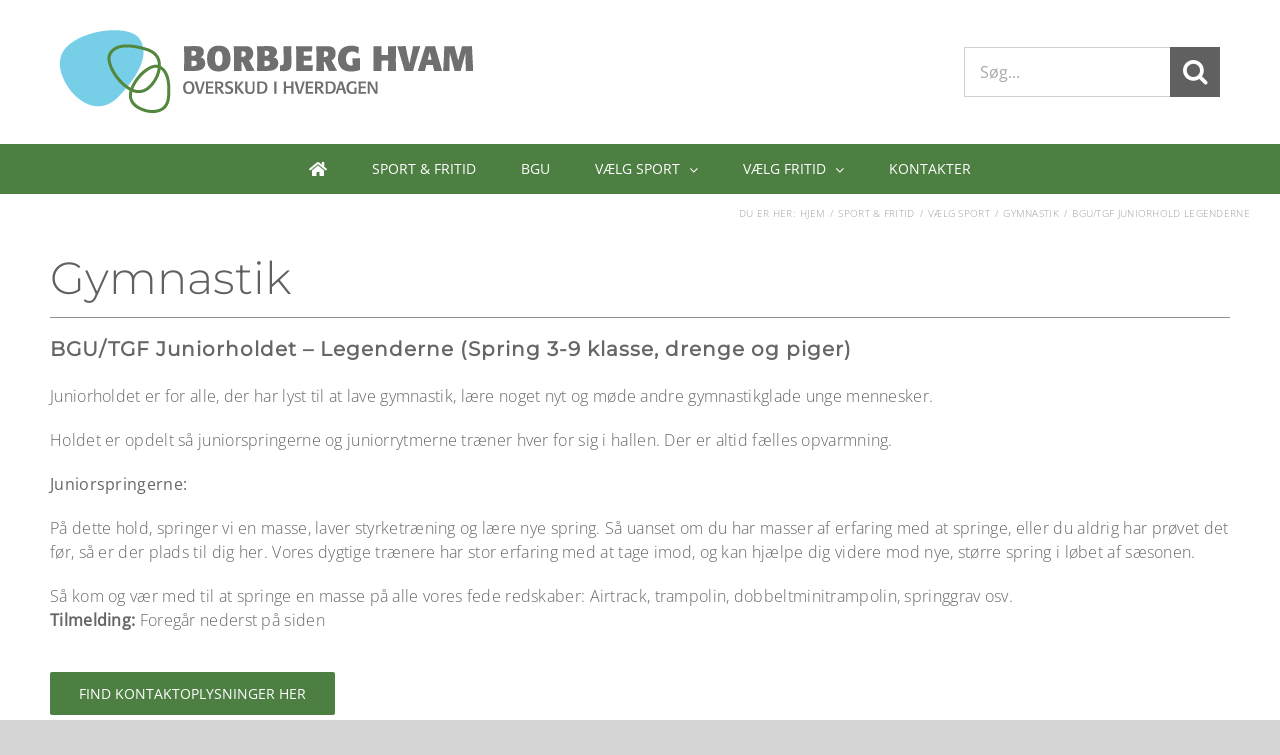

--- FILE ---
content_type: text/css; charset=UTF-8
request_url: https://borbjerg-hvam.dk/wp-content/plugins/wp-food/css/modal.css?ver=6.8.2
body_size: 1093
content:
.exwpfd-hidden-scroll{overflow-y: hidden}
.exwp_modal {
    display: none;
    position: fixed;
    z-index: 1000;
    left: 0;
    top: 0;
    width: 100%;
    height: 100%;
    overflow: auto;
    background-color: rgb(0,0,0);
    background-color: rgba(0,0,0,0.8);
    -webkit-animation-name: ex-fadeIn;
    -webkit-animation-duration: 0.4s;
    animation-name: ex-fadeIn;
    animation-duration: 0.4s;
}

/* Modal Content */
.exwp_modal .modal-content {
    background-color: #fefefe;
    margin: auto;
    padding: 0;
    width: 70%;
    background: #fff;
    -webkit-animation-name: ex-slideInDown;
    -webkit-animation-duration: 0.6s;
    animation-name: ex-slideInDown;
    animation-duration: 0.6s;
    margin-top: 25vh;
    margin-bottom:25vh;
}
.exwp_modal .modal-content .ex-modal-big{
  position: relative;
  display: flex;
  flex-wrap: wrap;
  align-items: center;
}
@-webkit-keyframes ex-fadeIn {
  from {
    opacity: 0;
  }

  to {
    opacity: 1;
  }
}
@keyframes ex-fadeIn {
  from {
    opacity: 0;
  }

  to {
    opacity: 1;
  }
}
@-webkit-keyframes ex-slideInDown {
  from {
    -webkit-transform: translate3d(0, -100%, 0);
    transform: translate3d(0, -100%, 0);
    visibility: visible;
  }

  to {
    -webkit-transform: translate3d(0, 0, 0);
    transform: translate3d(0, 0, 0);
  }
}
@keyframes ex-slideInDown {
  from {
    -webkit-transform: translate3d(0, -100%, 0);
    transform: translate3d(0, -100%, 0);
    visibility: visible;
  }

  to {
    -webkit-transform: translate3d(0, 0, 0);
    transform: translate3d(0, 0, 0);
  }
}

/* The Close Button */
.ex_close {
    float: right;
    font-size: 25px;
    font-weight: normal;
    position: absolute;
    right: -14px;
    top: -14px;
    line-height: 28px;
    z-index: 9;
    width: 28px;
    height: 28px;
    background: #ea1f2e;
    border-radius: 50%;
    text-align: center;
    color: #fff;
    font-family: none;
}

.ex_close:hover,
.ex_close:focus {
    text-decoration: none;
    cursor: pointer;
}
.exwp_modal .modal-content .fd_modal_img{width: 50%}
.exwp_modal .modal-content .fd_modal_img img{margin: 0; padding: 0}
.exwp_modal .modal-content .fd_modal_img .ex_s_lick-dots li button:hover, .ex_s_lick-dots li button:focus{
  color: #ea1f2e;
}
.exwp_modal .modal-content .ex_s_lick-dots li button:before{color: #ea1f2e;}
.exwp_modal .modal-content .fd_modal_des{width: 50%; padding: 30px; font-size: inherit;}
.exwp_modal .modal-content .fd_modal_des h3{
    padding: 0;
    margin: 0 0 20px 0;
    text-align: left;
    font-size: 27px;
    position: relative;
}
.exwp_modal .modal-content .fd_modal_des h3:after {
    bottom: -15px;
    content: "";
    width: 50px;
    border-bottom: 3px solid #ddd;
    position: absolute;
    left: 0;
}
.exwp_modal .modal-content .fd_modal_des p{
    margin: 0;
    padding: 0;
    margin-bottom: -3px;
}
.exwp_modal .modal-content .fd_modal_des p:empty{display: none;}
.exwp_modal .modal-content .fd_modal_des h5{
    margin:17px 0;
    padding: 0;
    text-align: left;
    font-size: 20px;
    color: #101010;
    font-weight: bold;
    border-bottom: 1px solid #eee;
    padding-bottom: 20px;
}
.exwp_modal .modal-content .fd_modal_des h5 del{
  margin: 0;
  padding: 0;
  color: #2b2b2b;
 }
.exwp_modal .modal-content .fd_modal_des h5 ins{
    background: none;
    margin: 0;
    padding: 0;
    color: inherit;
}
.exwp_modal .modal-content .fd_modal_des .exwpfd_nutrition{
    width: 100%;
    margin: 0 5px 0 0;
    border-bottom: 1px solid #eee;
    padding: 0px 0 7px 0;
}
.exwp_modal .modal-content .fd_modal_des .exwpfd_nutrition ul{
    list-style: none;
    margin: 0;
    padding: 0
}
.exwp_modal .modal-content .fd_modal_des .exwpfd_nutrition li{
    width: 33.33%;
    float: left;
    font-size: inherit;
    margin: 7px 0;
}
.exwp_modal .modal-content .fd_modal_des .exwpfd_nutrition li span{
    color: #666666;
    line-height: 1;
    font-size: 12px;
    font-weight: 700;
    letter-spacing: 1px;
    text-transform: uppercase;
    display: block;
}

.ex-wfdlist.table-layout tr.ex-loading{opacity: .7}
.ex-wfdlist .item-grid.ex-loading:after{
  content: " ";
  display: block;
  width: 38px;
  height: 38px;
  margin: 1px;
  border-radius: 50%;
  border: 4px solid rgba(0,0,0,.1);
  border-color: #cecece rgba(0,0,0,.1) #cecece rgba(0,0,0,.1);
  animation: lds-dual-ring 1.2s linear infinite;
  position: absolute;
  top: 50%;
  margin-top: -19px;
  left: 50%;
  margin-left: -19px;
}
@keyframes lds-dual-ring {
  0% {
    transform: rotate(0deg);
  }
  100% {
    transform: rotate(360deg);
  }
}
#exwp_food_modal .ex_s_lick-dots{ bottom: 25px; }
#exwp_food_modal .ex_s_lick-dotted.ex_s_lick-slider{ margin-bottom: 0; }
.fd_modal_des .exfood-ct{ margin: 0; padding-bottom: 20px; }
/*Responsive*/
@media (max-width: 450px){
  /*.exwp_modal .modal-content .fd_modal_img {
    width: 100%;
  }
  .exwp_modal .modal-content .fd_modal_des {
    width: 100%;
  }*/
}
@media screen and (max-width: 768px){
  .exfood-buildin-cart .exfood-quantity{
    padding-bottom: 10px;
  }
}
@media screen and (min-width: 768px) and (max-width: 850px){
  .exwp_modal .modal-content .exfood-quantity{
    margin-bottom: 10px;
  }
}
@media screen and (max-width: 767px){
  .exwp_modal .modal-content .fd_modal_img {
    width: 100%;
  }
  .exwp_modal .modal-content .fd_modal_des {
    width: 100%;
  }
  .exwp_modal .modal-content .fd_modal_des .exwpfd_nutrition li{ width: 50% }
  .exwp_modal .modal-content{ width: 80%;margin-top: 20vh; }
}

@media screen and (-ms-high-contrast: active), (-ms-high-contrast: none) {
  .exwp_modal .modal-content{
    margin-bottom: 25%;
  }
}

@supports (-ms-ime-align:auto) {
    .exwp_modal .modal-content{
    margin-bottom: 25%;
  }
}
/*--Add arrow to carousel--*/
.exwpfd-modal-carousel .ex_s_lick-prev:before{
  transform: rotate(135deg);
  -webkit-transform: rotate(135deg);
  margin-right: -3px;
}
.exwpfd-modal-carousel .ex_s_lick-next:before{
  transform: rotate(-45deg);
  -webkit-transform: rotate(-45deg);
  margin-left: -3px;
}
.exwpfd-modal-carousel .ex_s_lick-prev{left: 10px;}
.exwpfd-modal-carousel .ex_s_lick-next{ right:10px;}
.exwpfd-modal-carousel .ex_s_lick-prev,
.exwpfd-modal-carousel .ex_s_lick-next{border-radius: 0;opacity: 0;transition: all .3s ease; opacity: 0;z-index: 9;}
#exwp_food_modal .exwpfd-modal-carousel .ex_s_lick-prev:not(:hover),
#exwp_food_modal .exwpfd-modal-carousel .ex_s_lick-next:not(:hover){background: rgba(0,0,0,.4);}
.exwpfd-modal-carousel .ex_s_lick-next:before,
.exwpfd-modal-carousel .ex_s_lick-prev:before {
    font-size: 2px;
    border: solid white;
    border-width: 0 2px 2px 0;
    display: inline-block;
    padding: 2px;
}
.exwpfd-modal-carousel .ex_s_lick-next:hover,
.exwpfd-modal-carousel:hover .ex_s_lick-prev:hover{background: rgba(0,0,0,.7);}
.exwpfd-modal-carousel:hover .ex_s_lick-next, .exwpfd-modal-carousel:hover .ex_s_lick-prev {
  opacity: 1;
}
.exwpfd-modal-carousel.exwp-no-galle  img{ display:block;}
.exwp_modal .modal-content .exfood-sm{padding-top: 20px; border-top: 1px solid #eee; margin-top: 20px}

--- FILE ---
content_type: text/plain
request_url: https://www.google-analytics.com/j/collect?v=1&_v=j102&a=1109804846&t=pageview&_s=1&dl=https%3A%2F%2Fborbjerg-hvam.dk%2Fsport-fritid%2Fvaelg-aktivitet%2Fgymnastik%2Fjuniorhold-spring%2F&ul=en-us%40posix&dt=BGU%2FTGF%20Juniorhold%20Legenderne%20-%20Borbjerg-Hvam&sr=1280x720&vp=1280x720&_u=YEBAAAABAAAAAC~&jid=249130666&gjid=352618932&cid=1148456605.1769657470&tid=UA-130808941-1&_gid=299053603.1769657470&_r=1&_slc=1&gtm=45He61s0h2n81P4SRHGBv810618270za200zd810618270&gcd=13l3l3l3l1l1&dma=0&tag_exp=103116026~103200004~104527907~104528500~104684208~104684211~115938465~115938469~116185181~116185182~116988316~117041587&z=1804875223
body_size: -450
content:
2,cG-ELH1D8WZMP